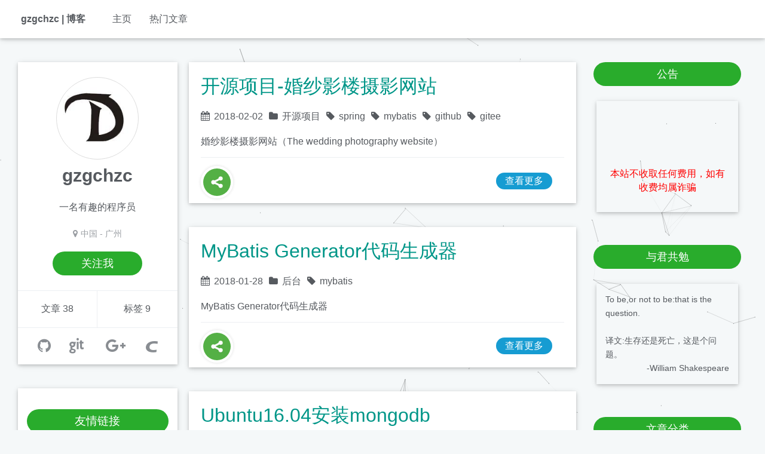

--- FILE ---
content_type: text/html;charset=UTF-8
request_url: http://gzvtc.cc/
body_size: 3711
content:
<!DOCTYPE HTML>
<html lang="zh">
<head>
        <meta charset="utf-8">
        <title>gzgchzc的个人博客</title>
        <meta name="viewport" content="width=device-width, initial-scale=1, maximum-scale=1" />
        <meta name="description" content="本站是gzgchzc个人博客java技术和其他技术的分享。">
        <meta property="og:type" content="website">
        <meta property="og:title" content="gzgchzc的个人博客">
        <meta property="og:url" content="http://blog.gzvtc.cc">
        <meta property="og:site_name" content="gzgchzc的个人博客">
        <meta property="og:description" content="本站是gzgchzc个人博客java技术和其他技术的分享。">
        <meta name="twitter:card" content="summary">
        <meta name="twitter:title" content="gzgchzc的个人博客">
        <meta name="twitter:description" content="本站是gzgchzc个人博客java技术和其他技术的分享。">
        <meta name="keywords" content="SpringBoot,Spring,Linux,Java,gzgchzc,gzvtc" />
        <link rel="stylesheet" href="/css/style.css">
        <link rel="stylesheet" href="/css/iconfont.css">
        <link rel="stylesheet" href="/css/editormd.preview.css" />
        <link rel="stylesheet" href="/css/pagination.css">
        <link rel="stylesheet" href="/css/lightgallery.min.css">
        <link rel="stylesheet" href="/css/share.css" type="text/css" />
        <link rel="stylesheet" href="/css/font-awesome.css">
        <script>
	        var _hmt = _hmt || [];
	        (function() {
	          var hm = document.createElement("script");
	          hm.src = "https://hm.baidu.com/hm.js?19ad995f7b0f9d54856960caeab4fe71";
	          var s = document.getElementsByTagName("script")[0]; 
	          s.parentNode.insertBefore(hm, s);
	        })();

			(function(){
			    var bp = document.createElement('script');
			    var curProtocol = window.location.protocol.split(':')[0];
			    if (curProtocol === 'https') {
			        bp.src = 'https://zz.bdstatic.com/linksubmit/push.js';
			    }
			    else {
			        bp.src = 'http://push.zhanzhang.baidu.com/push.js';
			    }
			    var s = document.getElementsByTagName("script")[0];
			    s.parentNode.insertBefore(bp, s);
			})();
		</script>


        <script async type="text/javascript" color="0,0,255" opacity='0.7' zIndex="-2" count="99" src="/js/canvas-nest.min.js"></script>
    </head>
<head>
    <link rel="stylesheet" type="text/css" href="/css/load.css">
</head>
<body>
<!--<div class="loader"></div>-->
<div id="container">
    <header id="header">
    <div id="header-main" class="header-inner">
        <div class="outer">
            <a href="/" id="logo">
               <!--  <i class="logo"></i> -->
                <span class="site-title">gzgchzc | 博客</span>
            </a>
            <nav id="main-nav">

                <a class="main-nav-link" href="/">主页</a>


                <a class="main-nav-link" href="/popular">热门文章</a>


            </nav>


            <nav id="sub-nav">
                <div class="profile" id="profile-nav">
                    <a id="profile-anchor" href="javascript:;">
                        <img class="avatar" src="/image/j.png">
                        <i class="fa fa-caret-down"></i>
                    </a>
                </div>
            </nav>

                <script>
                    (function (window) {
                        var INSIGHT_CONFIG = {
                            TRANSLATION: {
                                POSTS: '文章',
                                PAGES: '页面',
                                CATEGORIES: '分类',
                                TAGS: '标签',
                                UNTITLED: '(未命名)',
                            },
                            ROOT_URL: '/',
                            CONTENT_URL: '/article/content/search',
                        };
                        window.INSIGHT_CONFIG = INSIGHT_CONFIG;
                    })(window);
                </script>
        </div>
    </div>
    <!--移动端支持-->
    <div id="main-nav-mobile" class="header-sub header-inner">
        <table class="menu outer">
            <tbody><tr>

                <td><a class="main-nav-link" href="/">主页</a></td>

                <td><a class="main-nav-link" href="/popular">热门文章</a></td>

            </tr>
            </tbody></table>
    </div>
</header>

    <div class="outer">

        <aside id="profile">
            <!--个人基础信息-->
            <div class="inner profile-inner" >
    <div class="base-info profile-block">
        <img id="avatar" src="http://blog.gzvtc.cc/image/j.jpg" class="my-avatar" />
        <!--  <div class="profile"></div>-->
        <div class="clean-both"></div>
        <h2 id="name">gzgchzc</h2>
        <h3 id="title" style="margin: 1.6em 0em">一名有趣的程序员</h3>
        <span id="location"><i class="fa fa-map-marker"></i>中国 - 广州</span>
        <a id="follow" target="_blank" href="https://github.com/HeZiCong">关注我</a>
    </div>
    <div class="article-info profile-block">
        <div class="article-info-block">
            <span>文章 38</span>
        </div>
        <div class="article-info-block">
            <span>标签 9</span>

        </div>
    </div>

    <div class="profile-block social-links">
        <table>
            <tr>


                <td>
                    <a href="https://github.com/HeZiCong" target="_blank" title="github" class=tooltip>
                        <i class="fa fa-github"></i>
                    </a>
                </td>

                <td>
                    <a href="https://gitee.com/gzgchzc" target="_blank" title="OSC" class=tooltip>
                        <i class="fa fa-git"></i>
                    </a>
                </td>


                <td>
                    <a href="https://plus.google.com/104991795004459884640" target="_blank" title="google+" class=tooltip>
                        <i class="fa fa-google-plus"></i>
                    </a>
                </td>

                <td>
                    <a href="http://blog.csdn.net/qq_33561700" target="_blank" title="csdn" class=tooltip>
                        <i class="iconfont icon-csdn"></i>
                    </a>
                </td>

            </tr>
        </table>
    </div>

</div>
            <!--友情链接-->
            <div class="inner profile-inner">
    <div class="widget-wrap widget-list">
        <div class="widget">
            <h3 class="follow">友情链接</h3>
            <ul >
                
            </ul>
        </div>
    </div>

</div>
            <!--微信公众号信息-->
            <div class="inner profile-inner">
        <div class="widget-wrap widget-list">
            <div class="widget">
                <!--联系合作-->
                <h3 class="follow">微信公众号</h3>
                <!--<div class="widget"><img style="width: 95%;" src="/image/qrcode_for_gh_bbb1768836e2_430.jpg" /></div>-->
            </div>
        </div>
    </div>
        </aside>


        <section id="main">
            <div id="loader-wrapper">
                <div id="loader"></div>
                <div class="loader-section section-left"></div>
                <div class="loader-section section-right"></div>
                <div class="load_title">正在加载gzgchzc站点....<br></div>
            </div>
            <div id="main-article">

            </div>
            <div style="margin-top: -29px;height:50px">
                <div style="float: left;display: none" class="pagination">共
                <span id="total-num"></span>
                条记录
                <span id="current-page"></span>
                /
                <span id="total-page"></span>
            </div>


                <div id="pagination" data-type="article" class="pagination" style="float: right">
                </div>

            </div>
        </section>

        <aside id="sidebar">
            <!--公告-->
            <div class="widget-wrap">
        <h3 class="follow">公告</h3>
        <div class="widget">
            <div class="card-front animated col s12 m12 l8 offset-l2 fadeInUp bg-aphorism">
                <p class="bg-danger">
                    <span><marquee direction="up" scrollamount="1" style="width: 100%;height:80" id="">  
    <center><a href="#"><font face="Microsoft YaHei" color="#ff0000" size="3"><h5>本站不收取任何费用，如有收费均属诈骗</h5></font></a><br>  
    <a href="#" class=""><font face="Microsoft YaHei" color="#ff0000" size="3"><h5>如遇文章链接失效，请联系gzgchzc@163.com</h5><font></font></font></a></center>
   <span class="aphorism-author"><font face="Microsoft YaHei" size="3"><h5> -- 站长</h5><font></font></font></span></marquee></span>
                    <br>
                </p>

            </div>
        </div>
    </div>
            <!--每日一言-->
            <div class="widget-wrap">
        <h3 class="follow">与君共勉</h3>
        <div class="widget">
            <div class="card-front animated col s12 m12 l8 offset-l2 fadeInUp bg-aphorism">
                <p class="bg-danger">
                    To be,or not to be:that is the question.<br>
                    <br>
                    译文:生存还是死亡，这是个问题。<br>
                    <span class="aphorism-author"> -William Shakespeare</span>
                    <br>
                </p>


            </div>
        </div>
    </div>
            <!--文章分类-->
            <div class="widget-wrap">
        <h3 class="follow">文章分类</h3>
        <div class="widget">
            <ul class="category-list">
                <li class="category-list-item" style="cursor: pointer">
                    <!-- th:onclick="'loadCategory('+${category.id}+')'" -->
                    <a class="category-list-link" data-id="10001">app</a>
                    <span class="category-list-count">34</span>
                </li>
                <li class="category-list-item" style="cursor: pointer">
                    <!-- th:onclick="'loadCategory('+${category.id}+')'" -->
                    <a class="category-list-link" data-id="10004">后台</a>
                    <span class="category-list-count">2</span>
                </li>
                <li class="category-list-item" style="cursor: pointer">
                    <!-- th:onclick="'loadCategory('+${category.id}+')'" -->
                    <a class="category-list-link" data-id="10002">资料</a>
                    <span class="category-list-count">2</span>
                </li>
                <li class="category-list-item" style="cursor: pointer">
                    <!-- th:onclick="'loadCategory('+${category.id}+')'" -->
                    <a class="category-list-link" data-id="10003">安装教程</a>
                    <span class="category-list-count">1</span>
                </li>
                <li class="category-list-item" style="cursor: pointer">
                    <!-- th:onclick="'loadCategory('+${category.id}+')'" -->
                    <a class="category-list-link" data-id="10006">开源项目</a>
                    <span class="category-list-count">1</span>
                </li>
            </ul>
        </div>
    </div>
            <!--文章归档-->
            <div class="widget-wrap">
    <h3 class="follow">文章存档</h3>
    <div class="widget">
        <ul class="archive-list">
            <li class="archive-list-item" style="cursor: pointer">
                <!-- th:onclick="'loadarchive('+${archive.id}+')'" -->
                <a class="archive-list-link" data-id="2022年05月">2022年05月</a>
                <span class="archive-list-count">1</span>
            </li>
            <li class="archive-list-item" style="cursor: pointer">
                <!-- th:onclick="'loadarchive('+${archive.id}+')'" -->
                <a class="archive-list-link" data-id="2019年05月">2019年05月</a>
                <span class="archive-list-count">1</span>
            </li>
            <li class="archive-list-item" style="cursor: pointer">
                <!-- th:onclick="'loadarchive('+${archive.id}+')'" -->
                <a class="archive-list-link" data-id="2018年02月">2018年02月</a>
                <span class="archive-list-count">1</span>
            </li>
            <li class="archive-list-item" style="cursor: pointer">
                <!-- th:onclick="'loadarchive('+${archive.id}+')'" -->
                <a class="archive-list-link" data-id="2018年01月">2018年01月</a>
                <span class="archive-list-count">6</span>
            </li>
            <li class="archive-list-item" style="cursor: pointer">
                <!-- th:onclick="'loadarchive('+${archive.id}+')'" -->
                <a class="archive-list-link" data-id="2016年12月">2016年12月</a>
                <span class="archive-list-count">31</span>
            </li>
        </ul>
    </div>
</div>
           <!-- <div class="widget-wrap" th:replace="blog/part/label-info :: label-info"></div>-->

            <div id="toTop" class="fa fa-angle-up"></div>
        </aside>

    </div>

    <footer id="footer">
        <div class="outer">
            <div id="footer-info" class="inner">
                <div style="clear: left;"></div>
                &copy; 2016 - 2018 gzgchzc 版权所有  <a href="http://beian.miit.gov.cn" target="_blank">粤ICP备17063972号-1</a><br>
                <img style="display: inline;margin: 0 5px;width: 16px;" src="/image/beian.png" /><a href="https://beian.mps.gov.cn/#/query/webSearch?code=44011702000739" rel="noreferrer" target="_blank">粤公网安备44011702000739</a>
            </div>
        </div>
    </footer>
</div>
<script src="/js/jquery.min.js"></script>
<script src="/js/index.js"></script>
<script src="/js/article.click.js"></script>
<script src="/js/share.js"></script>
<script src="/js/jqPaginator.min.js"></script>
<script src="/admin/js/plugins/chosen/chosen.jquery.js"></script>
<!-- Custom Scripts -->
<script src="/js/insight.js"></script>
<script src="/js/lightgallery.min.js"></script>
<script src="/js/main.js"></script>

</body>
</html>

--- FILE ---
content_type: text/html;charset=UTF-8
request_url: http://gzvtc.cc/article/content/search
body_size: 583
content:
<!DOCTYPE html>
<html lang="zh">
<head>
    <meta charset="UTF-8">
    <title>Title</title>
</head>
<body>
    <section class="ins-section">
        <header class="ins-section-header">文章</header>
        <div class="ins-selectable ins-search-item" data-url="/article/details/251524">
            <header>
                <i class="fa fa-file"></i>
                ionic添加cordova插件-Clipboard
            </header>
            <p class="ins-search-preview">ionic添加cordova插件-Clipboard的使用</p>
        </div>
        <div class="ins-selectable ins-search-item" data-url="/article/details/251593">
            <header>
                <i class="fa fa-file"></i>
                ionic添加cordova插件-Capture
            </header>
            <p class="ins-search-preview">ionic添加cordova插件-Capture的使用</p>
        </div>
        <div class="ins-selectable ins-search-item" data-url="/article/details/251645">
            <header>
                <i class="fa fa-file"></i>
                ionic添加cordova插件-Badge
            </header>
            <p class="ins-search-preview">ionic添加cordova插件-Badge的使用</p>
        </div>
        <div class="ins-selectable ins-search-item" data-url="/article/details/251730">
            <header>
                <i class="fa fa-file"></i>
                ionic添加cordova插件-Action Sheet
            </header>
            <p class="ins-search-preview">ionic添加cordova插件-Action Sheet的使用</p>
        </div>
        <div class="ins-selectable ins-search-item" data-url="/article/details/252149">
            <header>
                <i class="fa fa-file"></i>
                ionic添加cordova插件-AppVersion
            </header>
            <p class="ins-search-preview">ionic添加cordova插件-AppVersion的使用</p>
        </div>
        <div class="ins-selectable ins-search-item" data-url="/article/details/252393">
            <header>
                <i class="fa fa-file"></i>
                ionic创建app
            </header>
            <p class="ins-search-preview">ionic入门-创建app</p>
        </div>
        <div class="ins-selectable ins-search-item" data-url="/article/details/252396">
            <header>
                <i class="fa fa-file"></i>
                ionic添加cordova插件-SQLite
            </header>
            <p class="ins-search-preview">ionic添加cordova插件-SQLite的使用</p>
        </div>
        <div class="ins-selectable ins-search-item" data-url="/article/details/252771">
            <header>
                <i class="fa fa-file"></i>
                docker命令
            </header>
            <p class="ins-search-preview">docker命令</p>
        </div>
        <div class="ins-selectable ins-search-item" data-url="/article/details/252861">
            <header>
                <i class="fa fa-file"></i>
                ionic添加平台失败
            </header>
            <p class="ins-search-preview">ionic添加平台失败的原因</p>
        </div>
        <div class="ins-selectable ins-search-item" data-url="/article/details/252883">
            <header>
                <i class="fa fa-file"></i>
                MyBatis Generator代码生成器
            </header>
            <p class="ins-search-preview">MyBatis Generator代码生成器</p>
        </div>
    </section>
</body>
</html>

--- FILE ---
content_type: text/html;charset=UTF-8
request_url: http://gzvtc.cc/article/load?page=1&limit=10&totalPageNum=4&totalCount=38&start=0&endIndex=0
body_size: 1832
content:
<!DOCTYPE html>
<html lang="zh">
<article id="/article/details/255622" class="article article-type-post" itemscope itemprop="blogPost">
    <div class="article-inner">

        <header class="article-header">


            <h1 itemprop="name">
                <a class="article-title" href="/article/details/255622">开源项目-婚纱影楼摄影网站</a>
            </h1>



            <div class="article-meta">

                <div class="article-date">
                    <i class="fa fa-calendar"></i>
                    <a href="/article/details/255622">
                        <time datetime="2017-04-03" itemprop="datePublished">2018-02-02</time>
                    </a>
                </div>



                <div class="article-category" style="text-transform: none;">
                    <i class="fa fa-folder"></i>
                    <!--th:href="'/category/details/'+${articleList.categoryId}"-->
                    <a class="article-category-link" href="javascript:void(0);" data-id="10006" style="cursor: pointer">开源项目</a>
                </div>

                <div class="article-tag" style="text-transform: none;">
                    <i class="fa fa-tag"></i>
                    <!--th:href="'/tag/details/'+${tagListStat.tagId}"-->
                    <a class="article-tag-link" data-id="10002" style="cursor: pointer">spring</a>
                </div>

                <div class="article-tag" style="text-transform: none;">
                    <i class="fa fa-tag"></i>
                    <!--th:href="'/tag/details/'+${tagListStat.tagId}"-->
                    <a class="article-tag-link" data-id="10003" style="cursor: pointer">mybatis</a>
                </div>

                <div class="article-tag" style="text-transform: none;">
                    <i class="fa fa-tag"></i>
                    <!--th:href="'/tag/details/'+${tagListStat.tagId}"-->
                    <a class="article-tag-link" data-id="10007" style="cursor: pointer">github</a>
                </div>

                <div class="article-tag" style="text-transform: none;">
                    <i class="fa fa-tag"></i>
                    <!--th:href="'/tag/details/'+${tagListStat.tagId}"-->
                    <a class="article-tag-link" data-id="10008" style="cursor: pointer">gitee</a>
                </div>
            </div>

        </header>


        <div class="article-entry" itemprop="articleBody">婚纱影楼摄影网站（The wedding photography website）</div>
        <div class="article-more">
            <p class="article-more-link">
                <!--th:href="'/article/details/'+${articleList.id}"-->
                <a title=" 查看更多 " class="read-more" href="/article/details/255622" style="cursor: pointer">查看更多</a>
            </p>
        </div>
        <footer class="article-footer">
            <div id="socialShare" class="socialShare" data-content="希望您有任何好的建议都可以反馈给我,致力于IT技能的分享和学习" data-title="开源项目-婚纱影楼摄影网站" data-url="/article/details/255622" data-desc="婚纱影楼摄影网站（The wedding photography website）"></div>
        </footer>
    </div>
</article>
<article id="/article/details/252883" class="article article-type-post" itemscope itemprop="blogPost">
    <div class="article-inner">

        <header class="article-header">


            <h1 itemprop="name">
                <a class="article-title" href="/article/details/252883">MyBatis Generator代码生成器</a>
            </h1>



            <div class="article-meta">

                <div class="article-date">
                    <i class="fa fa-calendar"></i>
                    <a href="/article/details/252883">
                        <time datetime="2017-04-03" itemprop="datePublished">2018-01-28</time>
                    </a>
                </div>



                <div class="article-category" style="text-transform: none;">
                    <i class="fa fa-folder"></i>
                    <!--th:href="'/category/details/'+${articleList.categoryId}"-->
                    <a class="article-category-link" href="javascript:void(0);" data-id="10004" style="cursor: pointer">后台</a>
                </div>

                <div class="article-tag" style="text-transform: none;">
                    <i class="fa fa-tag"></i>
                    <!--th:href="'/tag/details/'+${tagListStat.tagId}"-->
                    <a class="article-tag-link" data-id="10003" style="cursor: pointer">mybatis</a>
                </div>
            </div>

        </header>


        <div class="article-entry" itemprop="articleBody">MyBatis Generator代码生成器</div>
        <div class="article-more">
            <p class="article-more-link">
                <!--th:href="'/article/details/'+${articleList.id}"-->
                <a title=" 查看更多 " class="read-more" href="/article/details/252883" style="cursor: pointer">查看更多</a>
            </p>
        </div>
        <footer class="article-footer">
            <div id="socialShare" class="socialShare" data-content="希望您有任何好的建议都可以反馈给我,致力于IT技能的分享和学习" data-title="MyBatis Generator代码生成器" data-url="/article/details/252883" data-desc="MyBatis Generator代码生成器"></div>
        </footer>
    </div>
</article>
<article id="/article/details/253214" class="article article-type-post" itemscope itemprop="blogPost">
    <div class="article-inner">

        <header class="article-header">


            <h1 itemprop="name">
                <a class="article-title" href="/article/details/253214">Ubuntu16.04安装mongodb</a>
            </h1>



            <div class="article-meta">

                <div class="article-date">
                    <i class="fa fa-calendar"></i>
                    <a href="/article/details/253214">
                        <time datetime="2017-04-03" itemprop="datePublished">2018-01-28</time>
                    </a>
                </div>



                <div class="article-category" style="text-transform: none;">
                    <i class="fa fa-folder"></i>
                    <!--th:href="'/category/details/'+${articleList.categoryId}"-->
                    <a class="article-category-link" href="javascript:void(0);" data-id="10003" style="cursor: pointer">安装教程</a>
                </div>

                <div class="article-tag" style="text-transform: none;">
                    <i class="fa fa-tag"></i>
                    <!--th:href="'/tag/details/'+${tagListStat.tagId}"-->
                    <a class="article-tag-link" data-id="10004" style="cursor: pointer">linux</a>
                </div>
            </div>

        </header>


        <div class="article-entry" itemprop="articleBody">Ubuntu16.04安装mongodb</div>
        <div class="article-more">
            <p class="article-more-link">
                <!--th:href="'/article/details/'+${articleList.id}"-->
                <a title=" 查看更多 " class="read-more" href="/article/details/253214" style="cursor: pointer">查看更多</a>
            </p>
        </div>
        <footer class="article-footer">
            <div id="socialShare" class="socialShare" data-content="希望您有任何好的建议都可以反馈给我,致力于IT技能的分享和学习" data-title="Ubuntu16.04安装mongodb" data-url="/article/details/253214" data-desc="Ubuntu16.04安装mongodb"></div>
        </footer>
    </div>
</article>
<article id="/article/details/253804" class="article article-type-post" itemscope itemprop="blogPost">
    <div class="article-inner">

        <header class="article-header">


            <h1 itemprop="name">
                <a class="article-title" href="/article/details/253804">百度网盘下载限速解决方法</a>
            </h1>



            <div class="article-meta">

                <div class="article-date">
                    <i class="fa fa-calendar"></i>
                    <a href="/article/details/253804">
                        <time datetime="2017-04-03" itemprop="datePublished">2018-01-27</time>
                    </a>
                </div>



                <div class="article-category" style="text-transform: none;">
                    <i class="fa fa-folder"></i>
                    <!--th:href="'/category/details/'+${articleList.categoryId}"-->
                    <a class="article-category-link" href="javascript:void(0);" data-id="10002" style="cursor: pointer">资料</a>
                </div>

                <div class="article-tag" style="text-transform: none;">
                    <i class="fa fa-tag"></i>
                    <!--th:href="'/tag/details/'+${tagListStat.tagId}"-->
                    <a class="article-tag-link" data-id="10001" style="cursor: pointer">资料</a>
                </div>
            </div>

        </header>


        <div class="article-entry" itemprop="articleBody">百度网盘下载限速，达到百度云盘会员下载速度。</div>
        <div class="article-more">
            <p class="article-more-link">
                <!--th:href="'/article/details/'+${articleList.id}"-->
                <a title=" 查看更多 " class="read-more" href="/article/details/253804" style="cursor: pointer">查看更多</a>
            </p>
        </div>
        <footer class="article-footer">
            <div id="socialShare" class="socialShare" data-content="希望您有任何好的建议都可以反馈给我,致力于IT技能的分享和学习" data-title="百度网盘下载限速解决方法" data-url="/article/details/253804" data-desc="百度网盘下载限速，达到百度云盘会员下载速度。"></div>
        </footer>
    </div>
</article>
<article id="/article/details/254103" class="article article-type-post" itemscope itemprop="blogPost">
    <div class="article-inner">

        <header class="article-header">


            <h1 itemprop="name">
                <a class="article-title" href="/article/details/254103">尚硅谷最新视频</a>
            </h1>



            <div class="article-meta">

                <div class="article-date">
                    <i class="fa fa-calendar"></i>
                    <a href="/article/details/254103">
                        <time datetime="2017-04-03" itemprop="datePublished">2018-01-22</time>
                    </a>
                </div>



                <div class="article-category" style="text-transform: none;">
                    <i class="fa fa-folder"></i>
                    <!--th:href="'/category/details/'+${articleList.categoryId}"-->
                    <a class="article-category-link" href="javascript:void(0);" data-id="10002" style="cursor: pointer">资料</a>
                </div>

                <div class="article-tag" style="text-transform: none;">
                    <i class="fa fa-tag"></i>
                    <!--th:href="'/tag/details/'+${tagListStat.tagId}"-->
                    <a class="article-tag-link" data-id="10001" style="cursor: pointer">资料</a>
                </div>
            </div>

        </header>


        <div class="article-entry" itemprop="articleBody">尚硅谷最新视频</div>
        <div class="article-more">
            <p class="article-more-link">
                <!--th:href="'/article/details/'+${articleList.id}"-->
                <a title=" 查看更多 " class="read-more" href="/article/details/254103" style="cursor: pointer">查看更多</a>
            </p>
        </div>
        <footer class="article-footer">
            <div id="socialShare" class="socialShare" data-content="希望您有任何好的建议都可以反馈给我,致力于IT技能的分享和学习" data-title="尚硅谷最新视频" data-url="/article/details/254103" data-desc="尚硅谷最新视频"></div>
        </footer>
    </div>
</article>
<article id="/article/details/253788" class="article article-type-post" itemscope itemprop="blogPost">
    <div class="article-inner">

        <header class="article-header">


            <h1 itemprop="name">
                <a class="article-title" href="/article/details/253788">SDK Manager 升级sdk方法</a>
            </h1>



            <div class="article-meta">

                <div class="article-date">
                    <i class="fa fa-calendar"></i>
                    <a href="/article/details/253788">
                        <time datetime="2017-04-03" itemprop="datePublished">2018-01-20</time>
                    </a>
                </div>



                <div class="article-category" style="text-transform: none;">
                    <i class="fa fa-folder"></i>
                    <!--th:href="'/category/details/'+${articleList.categoryId}"-->
                    <a class="article-category-link" href="javascript:void(0);" data-id="10001" style="cursor: pointer">app</a>
                </div>

                <div class="article-tag" style="text-transform: none;">
                    <i class="fa fa-tag"></i>
                    <!--th:href="'/tag/details/'+${tagListStat.tagId}"-->
                    <a class="article-tag-link" data-id="10000" style="cursor: pointer">ionic</a>
                </div>
            </div>

        </header>


        <div class="article-entry" itemprop="articleBody">SDK Manager 升级sdk方法</div>
        <div class="article-more">
            <p class="article-more-link">
                <!--th:href="'/article/details/'+${articleList.id}"-->
                <a title=" 查看更多 " class="read-more" href="/article/details/253788" style="cursor: pointer">查看更多</a>
            </p>
        </div>
        <footer class="article-footer">
            <div id="socialShare" class="socialShare" data-content="希望您有任何好的建议都可以反馈给我,致力于IT技能的分享和学习" data-title="SDK Manager 升级sdk方法" data-url="/article/details/253788" data-desc="SDK Manager 升级sdk方法"></div>
        </footer>
    </div>
</article>
<article id="/article/details/258684" class="article article-type-post" itemscope itemprop="blogPost">
    <div class="article-inner">

        <header class="article-header">


            <h1 itemprop="name">
                <a class="article-title" href="/article/details/258684">ionic3.0之后ionic cordova bulid/run报错</a>
            </h1>



            <div class="article-meta">

                <div class="article-date">
                    <i class="fa fa-calendar"></i>
                    <a href="/article/details/258684">
                        <time datetime="2017-04-03" itemprop="datePublished">2018-01-19</time>
                    </a>
                </div>



                <div class="article-category" style="text-transform: none;">
                    <i class="fa fa-folder"></i>
                    <!--th:href="'/category/details/'+${articleList.categoryId}"-->
                    <a class="article-category-link" href="javascript:void(0);" data-id="10001" style="cursor: pointer">app</a>
                </div>

                <div class="article-tag" style="text-transform: none;">
                    <i class="fa fa-tag"></i>
                    <!--th:href="'/tag/details/'+${tagListStat.tagId}"-->
                    <a class="article-tag-link" data-id="10000" style="cursor: pointer">ionic</a>
                </div>
            </div>

        </header>


        <div class="article-entry" itemprop="articleBody">ionic升级到3.0之后，在使用命令：ionic cordova build android或者ionic cordova emulate android会提示以下错误</div>
        <div class="article-more">
            <p class="article-more-link">
                <!--th:href="'/article/details/'+${articleList.id}"-->
                <a title=" 查看更多 " class="read-more" href="/article/details/258684" style="cursor: pointer">查看更多</a>
            </p>
        </div>
        <footer class="article-footer">
            <div id="socialShare" class="socialShare" data-content="希望您有任何好的建议都可以反馈给我,致力于IT技能的分享和学习" data-title="ionic3.0之后ionic cordova bulid/run报错" data-url="/article/details/258684" data-desc="ionic升级到3.0之后，在使用命令：ionic cordova build android或者ionic cordova emulate android会提示以下错误"></div>
        </footer>
    </div>
</article>
<article id="/article/details/253331" class="article article-type-post" itemscope itemprop="blogPost">
    <div class="article-inner">

        <header class="article-header">


            <h1 itemprop="name">
                <a class="article-title" href="/article/details/253331">ionic中的slide-box</a>
            </h1>



            <div class="article-meta">

                <div class="article-date">
                    <i class="fa fa-calendar"></i>
                    <a href="/article/details/253331">
                        <time datetime="2017-04-03" itemprop="datePublished">2016-12-30</time>
                    </a>
                </div>



                <div class="article-category" style="text-transform: none;">
                    <i class="fa fa-folder"></i>
                    <!--th:href="'/category/details/'+${articleList.categoryId}"-->
                    <a class="article-category-link" href="javascript:void(0);" data-id="10001" style="cursor: pointer">app</a>
                </div>

                <div class="article-tag" style="text-transform: none;">
                    <i class="fa fa-tag"></i>
                    <!--th:href="'/tag/details/'+${tagListStat.tagId}"-->
                    <a class="article-tag-link" data-id="10000" style="cursor: pointer">ionic</a>
                </div>
            </div>

        </header>


        <div class="article-entry" itemprop="articleBody">ionic中的slide-box的使用</div>
        <div class="article-more">
            <p class="article-more-link">
                <!--th:href="'/article/details/'+${articleList.id}"-->
                <a title=" 查看更多 " class="read-more" href="/article/details/253331" style="cursor: pointer">查看更多</a>
            </p>
        </div>
        <footer class="article-footer">
            <div id="socialShare" class="socialShare" data-content="希望您有任何好的建议都可以反馈给我,致力于IT技能的分享和学习" data-title="ionic中的slide-box" data-url="/article/details/253331" data-desc="ionic中的slide-box的使用"></div>
        </footer>
    </div>
</article>
<article id="/article/details/259950" class="article article-type-post" itemscope itemprop="blogPost">
    <div class="article-inner">

        <header class="article-header">


            <h1 itemprop="name">
                <a class="article-title" href="/article/details/259950">ionic添加cordova插件-Vibration</a>
            </h1>



            <div class="article-meta">

                <div class="article-date">
                    <i class="fa fa-calendar"></i>
                    <a href="/article/details/259950">
                        <time datetime="2017-04-03" itemprop="datePublished">2016-12-22</time>
                    </a>
                </div>



                <div class="article-category" style="text-transform: none;">
                    <i class="fa fa-folder"></i>
                    <!--th:href="'/category/details/'+${articleList.categoryId}"-->
                    <a class="article-category-link" href="javascript:void(0);" data-id="10001" style="cursor: pointer">app</a>
                </div>

                <div class="article-tag" style="text-transform: none;">
                    <i class="fa fa-tag"></i>
                    <!--th:href="'/tag/details/'+${tagListStat.tagId}"-->
                    <a class="article-tag-link" data-id="10000" style="cursor: pointer">ionic</a>
                </div>
            </div>

        </header>


        <div class="article-entry" itemprop="articleBody">ionic添加cordova插件-Vibration的使用</div>
        <div class="article-more">
            <p class="article-more-link">
                <!--th:href="'/article/details/'+${articleList.id}"-->
                <a title=" 查看更多 " class="read-more" href="/article/details/259950" style="cursor: pointer">查看更多</a>
            </p>
        </div>
        <footer class="article-footer">
            <div id="socialShare" class="socialShare" data-content="希望您有任何好的建议都可以反馈给我,致力于IT技能的分享和学习" data-title="ionic添加cordova插件-Vibration" data-url="/article/details/259950" data-desc="ionic添加cordova插件-Vibration的使用"></div>
        </footer>
    </div>
</article>
<article id="/article/details/259684" class="article article-type-post" itemscope itemprop="blogPost">
    <div class="article-inner">

        <header class="article-header">


            <h1 itemprop="name">
                <a class="article-title" href="/article/details/259684">ionic添加cordova插件-Progress</a>
            </h1>



            <div class="article-meta">

                <div class="article-date">
                    <i class="fa fa-calendar"></i>
                    <a href="/article/details/259684">
                        <time datetime="2017-04-03" itemprop="datePublished">2016-12-22</time>
                    </a>
                </div>



                <div class="article-category" style="text-transform: none;">
                    <i class="fa fa-folder"></i>
                    <!--th:href="'/category/details/'+${articleList.categoryId}"-->
                    <a class="article-category-link" href="javascript:void(0);" data-id="10001" style="cursor: pointer">app</a>
                </div>

                <div class="article-tag" style="text-transform: none;">
                    <i class="fa fa-tag"></i>
                    <!--th:href="'/tag/details/'+${tagListStat.tagId}"-->
                    <a class="article-tag-link" data-id="10000" style="cursor: pointer">ionic</a>
                </div>
            </div>

        </header>


        <div class="article-entry" itemprop="articleBody">ionic添加cordova插件-Progress的使用</div>
        <div class="article-more">
            <p class="article-more-link">
                <!--th:href="'/article/details/'+${articleList.id}"-->
                <a title=" 查看更多 " class="read-more" href="/article/details/259684" style="cursor: pointer">查看更多</a>
            </p>
        </div>
        <footer class="article-footer">
            <div id="socialShare" class="socialShare" data-content="希望您有任何好的建议都可以反馈给我,致力于IT技能的分享和学习" data-title="ionic添加cordova插件-Progress" data-url="/article/details/259684" data-desc="ionic添加cordova插件-Progress的使用"></div>
        </footer>
    </div>
</article>

</html>



--- FILE ---
content_type: text/css
request_url: http://gzvtc.cc/css/style.css
body_size: 7515
content:
body{width:100%}body:before,body:after{content:"";display:table}body:after{clear:both}html,body,div,span,applet,object,iframe,h1,h2,h3,h4,h5,h6,p,blockquote,pre,a,abbr,acronym,address,big,cite,code,del,dfn,em,img,ins,kbd,q,s,samp,small,strike,strong,sub,sup,tt,var,dl,dt,dd,ol,ul,li,fieldset,form,label,legend,table,caption,tbody,tfoot,thead,tr,th,td{margin:0;padding:0;border:0;outline:0;font-weight:inherit;font-style:inherit;font-family:inherit;font-size:100%;vertical-align:baseline}body{line-height:1;color:#000;background:#fff}ol,ul{list-style:none}table{border-collapse:separate;border-spacing:0;vertical-align:middle}caption,th,td{text-align:left;font-weight:normal;vertical-align:middle}a img{border:0}input,button{margin:0;padding:0}input::-moz-focus-inner,button::-moz-focus-inner{border:0;padding:0}html,body,#container{height:100%}body{color:#565a5f;background:#f5f8f9;font:16px "open sans","Helvetica Neue","Microsoft Yahei",Helvetica,Arial,sans-serif;-webkit-text-size-adjust:100%}a{color:#38b7ea;text-decoration:none}a:visited{color:#38b7ea}code{margin:0 2px;color:#e96900;padding:3px 5px;font-size:1em;border-radius:2px;font-family:"Source Code Pro",Consolas,Monaco,Menlo,Consolas,monospace;background-color:#f8f8f8}.outer{max-width:1800px;margin:0 auto;padding:0 20px}.outer:before,.outer:after{content:"";display:table}.outer:after{clear:both}@media screen and (max-width:559px){.outer{padding:0}}.left,.alignleft{float:left}.right,.alignright{float:right}.clear{clear:both}.logo{border-radius:50%;width:40px;height:40px;background-repeat:no-repeat;background-image:url("/image/j.png");-webkit-background-size:40px 40px;-moz-background-size:40px 40px;background-size:40px 40px}#container{position:relative}#container>.outer{margin-bottom:30px}@media screen and (min-width:1200px){#main{display:inline;float:left;width:52.307692307692314%;margin:0 .769230769230769%}}@media screen and (min-width:800px) and (max-width:1199px){#main{display:inline;float:left;width:72.6923076923077%;margin:0 .769230769230769%}}.archive-article-header a,.layout-wrap-inner.tag-cloud a,.timeline-row .content h1 a,.archive-article-header a:visited,.layout-wrap-inner.tag-cloud a:visited,.timeline-row .content h1 a:visited{color:#565a5f;-webkit-transition:.2s ease;-moz-transition:.2s ease;-ms-transition:.2s ease;transition:.2s ease}.archive-article-header a:hover,.layout-wrap-inner.tag-cloud a:hover,.timeline-row .content h1 a:hover,.archive-article-header a:visited:hover,.layout-wrap-inner.tag-cloud a:visited:hover,.timeline-row .content h1 a:visited:hover{color:#38b7ea}.article-meta,.archive-year,.widget-title{line-height:1em;text-decoration:none;text-transform:uppercase}#header,#profile .inner,.article-inner,#comments,.archive-article,.timeline-row .content,#toTop{background:#fff;-webkit-box-shadow:0 2px 5px 0 rgba(0,0,0,0.16),0 2px 10px 0 rgba(0,0,0,0.12);box-shadow:0 2px 5px 0 rgba(0,0,0,0.16),0 2px 10px 0 rgba(0,0,0,0.12)}.article-entry h1,.widget h1{font-size:2em}.article-entry h2,.widget h2{font-size:1.5em}.article-entry h3,.widget h3{font-size:1.3em}.article-entry h4,.widget h4{font-size:1.2em}.article-entry h5,.widget h5{font-size:1em}.article-entry h6,.widget h6{font-size:1em;color:#999}.article-entry hr,.widget hr{border:1px dashed #eceff2}.article-entry strong,.widget strong{font-weight:bold}.article-entry em,.widget em,.article-entry cite,.widget cite{font-style:italic}.article-entry sup,.widget sup,.article-entry sub,.widget sub{font-size:.75em;line-height:0;position:relative;vertical-align:baseline}.article-entry sup,.widget sup{top:-0.5em}.article-entry sub,.widget sub{bottom:-0.2em}.article-entry small,.widget small{font-size:.85em}.article-entry acronym,.widget acronym,.article-entry abbr,.widget abbr{border-bottom:1px dotted}.article-entry ul,.widget ul,.article-entry ol,.widget ol,.article-entry dl,.widget dl{margin:0 20px;line-height:1.6em}.article-entry ul ul,.widget ul ul,.article-entry ol ul,.widget ol ul,.article-entry ul ol,.widget ul ol,.article-entry ol ol,.widget ol ol{margin-top:0;margin-bottom:0}.article-entry ul,.widget ul{list-style:disc}.article-entry ol,.widget ol{list-style:decimal}.article-entry dt,.widget dt{font-weight:bold}#header{background:#fff;position:relative}#header a,#header a:visited{white-space:nowrap;-webkit-transition:.2s ease;-moz-transition:.2s ease;-ms-transition:.2s ease;transition:.2s ease;color:#565a5f}#header a:hover{color:#38b7ea}.header-inner #logo,#main-nav,#sub-nav,#search-form-wrap{height:40px;line-height:40px;padding:12px 15px}.header-inner #logo,#main-nav{float:left}#sub-nav,#search-form-wrap{float:right}.header-inner{position:relative}.header-inner #logo{display:inline-block}.header-inner #logo .logo{margin-right:5px;display:inline-block}.header-inner #logo .site-title{font-size:16px;display:inline-block;vertical-align:top;font-weight:600}#header-title{text-align:center;height:40px;position:absolute;top:50%;left:0;margin-top:-20px}.header-sub{border-top:1px solid #eceff2}.header-sub ul{margin:0 15px}.header-sub ul:before,.header-sub ul:after{content:"";display:table}.header-sub ul:after{clear:both}.header-sub ul li{float:left;margin:0 10px}.header-sub ul li a{display:inline-block;line-height:48px}.header-sub .main-nav-link{display:inline-block;line-height:48px}@media screen and (min-width:560px) and (max-width:799px){#header-sub{display:none}}@media screen and (max-width:559px){#header-sub{display:none}}@media screen and (min-width:560px) and (max-width:799px){#main-nav{display:none}}@media screen and (max-width:559px){#main-nav{display:none}}@media screen and (min-width:800px) and (max-width:1199px){#main-nav-mobile{display:none}}@media screen and (min-width:1200px){#main-nav-mobile{display:none}}.nav-icon,.main-nav-link{float:left;display:block;padding:0 15px}.nav-icon{text-align:center;font-size:16px;width:16px;height:16px;position:relative;cursor:pointer;height:40px!important;line-height:40px!important}.main-nav-link{font-weight:300}@media screen and (min-width:1200px){#sub-nav{display:none}}#sub-nav #profile-nav #profile-anchor{display:block;height:40px;line-height:40px}#sub-nav #profile-nav #profile-anchor:before,#sub-nav #profile-nav #profile-anchor:after{content:"";display:table}#sub-nav #profile-nav #profile-anchor:after{clear:both}#sub-nav #profile-nav .avatar,#sub-nav #profile-nav .fa{float:left}#sub-nav #profile-nav .avatar{width:40px;height:40px;margin-right:8px}#sub-nav #profile-nav .fa{line-height:40px}@media screen and (max-width:559px){#search-form-wrap{display:none}}#search-form-wrap .search-form{position:relative}#search-form-wrap .search-form .search-form-input{width:100%;padding:0 30px 0 15px;line-height:40px;height:40px!important;border-radius:21px}#search-form-wrap .search-form .search-form-input::-webkit-search-results-decoration,#search-form-wrap .search-form .search-form-input::-webkit-search-cancel-button{-webkit-appearance:none}#search-form-wrap .search-form .search-form-submit{top:50%;right:15px;border:0;cursor:pointer;margin-top:-7px;background:0;position:absolute;font:13px font-icon;font-family:'FontAwesome'}#search-form-wrap .search-form .search-form-submit:before{padding-top:10px;content:'\f002'}#search-form-wrap .search-form .search-form-submit:hover,#search-form-wrap .search-form .search-form-submit:focus{color:#777}.search-form-input,.search-form-input.ins-search-input,.search-form-input.st-ui-search-input,.search-form-input.st-default-search-input{-webkit-appearance:textarea;-webkit-appearance:textarea;-moz-appearance:textarea;appearance:textarea;padding:0;width:200px;-webkit-box-shadow:none;box-shadow:none;color:#565a5f;-webkit-transition:.2s ease;-moz-transition:.2s ease;-ms-transition:.2s ease;transition:.2s ease;-webkit-box-sizing:border-box;-moz-box-sizing:border-box;box-sizing:border-box;height:auto!important;line-height:1.6em;outline:none!important;background:none!important;font:16px "open sans","Helvetica Neue","Microsoft Yahei",Helvetica,Arial,sans-serif;border:1px solid #eceff2!important}.search-form-input:focus,.search-form-input.ins-search-input:focus,.search-form-input.st-ui-search-input:focus,.search-form-input.st-default-search-input:focus{border-color:#38b7ea!important}.search-form-input::-webkit-search-results-decoration,.search-form-input.ins-search-input::-webkit-search-results-decoration,.search-form-input.st-ui-search-input::-webkit-search-results-decoration,.search-form-input.st-default-search-input::-webkit-search-results-decoration,.search-form-input::-webkit-search-cancel-button,.search-form-input.ins-search-input::-webkit-search-cancel-button,.search-form-input.st-ui-search-input::-webkit-search-cancel-button,.search-form-input.st-default-search-input::-webkit-search-cancel-button{-webkit-appearance:none}#main-nav-mobile{overflow-y:hidden;overflow-x:auto}#main-nav-mobile .menu{margin:0;height:48px}#main-nav-mobile .menu:before,#main-nav-mobile .menu:after{content:"";display:table}#main-nav-mobile .menu:after{clear:both}#main-nav-mobile .menu .search-form-input{display:none;padding:0 10px;margin-right:15px;height:32px;line-height:32px;border-radius:16px}@media screen and (max-width:559px){#main-nav-mobile .menu .search-form-input{display:block}}#main-nav-mobile .menu .search-form-input::-webkit-search-results-decoration,#main-nav-mobile .menu .search-form-input::-webkit-search-cancel-button{-webkit-appearance:none}.bio{text-align:center}#profile .inner .bio h2{font-size:1.5em;font-weight:bold;margin-top:15px}#profile .inner .bio p{margin:5px 20px 10px 20px;text-align:justify;max-width:300px;line-height:1.5em}.profile-block{padding:15px 20px;border-bottom:1px solid #eceff2}.profile-block:last-child{border-bottom:0}#profile{display:inline;float:left;width:21.53846153846154%;margin:0 .769230769230769%;display:none}@media screen and (min-width:1200px){#profile{display:block}}#profile .inner{margin-top:40px;background:#fff}#profile .inner .base-info #avatar{display:block;margin:10px auto 10px;width:128px;max-height:128px;max-width:128px;height:128px}#profile .inner .base-info #name,#profile .inner .base-info #title,#profile .inner .base-info #location{display:block;text-align:center}.my-avatar{margin:25px auto;width:120px;height:120px;border-radius:50%;padding:4px;line-height:1.42857143;background-color:#fff;border:1px solid #ddd}#profile .inner .base-info #name{font-size:30px;font-weight:600}#profile .inner .base-info #location{font-size:14px;margin-top:5px;color:#9a9ea3}#profile .inner .base-info #location .fa{margin-right:5px}#profile .inner .base-info #follow{color:#fff;width:150px;height:40px;display:block;font-size:18px;line-height:40px;text-align:center;margin:20px auto 10px;background:#29ac2c;border-radius:20px;-webkit-transition:.2s ease;-moz-transition:.2s ease;-ms-transition:.2s ease;transition:.2s ease}.follow{color:#fff;width:auto;height:40px;display:block;font-size:18px;line-height:40px;text-align:center;margin:20px auto 10px;background:#29ac2c;border-radius:20px;-webkit-transition:.2s ease;-moz-transition:.2s ease;-ms-transition:.2s ease;transition:.2s ease}#profile .inner .base-info #follow:hover{background:#49c8fb}#profile .inner .article-info{padding:0}#profile .inner .article-info:before,#profile .inner .article-info:after{content:"";display:table}#profile .inner .article-info:after{clear:both}#profile .inner .article-info .article-info-block{width:50%;float:left;padding:20px 15px;text-align:center;-webkit-box-sizing:border-box;-moz-box-sizing:border-box;box-sizing:border-box;font-size:22px}#profile .inner .article-info .article-info-block span{display:block;font-size:16px;text-transform:uppercase}#profile .inner .article-info .article-info-block:first-child{border-right:1px solid #eceff2}#profile .inner .social-links>table{width:100%}#profile .inner .social-links>table td{text-align:center;font-size:26px}#profile .inner .social-links>table td a{position:relative;-webkit-transition:.2s ease;-moz-transition:.2s ease;-ms-transition:.2s ease;transition:.2s ease;color:#898d92}#profile .inner .social-links>table td a:hover{color:#565a5f}#profile .inner .social-links>table td a.tooltip:hover:after{right:-50%;top:-41px;color:#fff;background:#333;font-size:14px;content:attr(title);display:block;padding:5px 15px;position:absolute;white-space:nowrap;border-radius:2px;text-transform:uppercase;-webkit-box-shadow:0 0 2px rgba(0,0,0,0.2);box-shadow:0 0 2px rgba(0,0,0,0.2);z-index:1}#profile .inner .social-links>table td a.tooltip:hover:before{top:-12px;right:8px;border:solid;border-color:#333 transparent;border-width:5px 5px 0 5px;content:"";display:block;position:absolute;z-index:2}#profile.card{top:50px;right:20px;z-index:999;display:block;min-width:280px;position:absolute}#profile.card .profile-inner{position:relative;-webkit-box-shadow:0 2px 5px rgba(0,0,0,0.2);box-shadow:0 2px 5px rgba(0,0,0,0.2)}#profile.card .profile-inner:before,#profile.card .profile-inner:after{z-index:1;content:'';top:-20px;right:10px;position:absolute;border-width:10px;border-style:solid;border-color:transparent transparent #fff transparent}#profile.card .profile-inner:after{z-index:0;border-color:transparent transparent #dbdee1 transparent}.article{margin:40px 0}.article-inner{overflow:hidden}.article-banner{width:100%;height:auto}.article-header{padding:20px 20px 0}.article-header .article-title{display:block;margin-bottom:14px}.article-title{font-size:2em;color:#009688;text-decoration:none;line-height:1.3em}a.article-title:visited{color:#009688}a.article-title:hover{color:#38b7ea}@media screen and (max-width:559px){.article-title{font-size:1.6em}}@media screen and (min-width:560px) and (max-width:799px){.article-title{font-size:1.6em}}.article-meta{line-height:2em}.article-meta:before,.article-meta:after{content:"";display:table}.article-meta:after{clear:both}.article-meta>div{float:left;margin-right:10px}.article-meta>div .fa{margin-right:3px}.article-meta a{color:#565a5f}.article-meta a:hover{color:#38b7ea}.article-category .fa-angle-right{margin:0 5px}.article-tag .tag-link:before{content:"#"}.article-entry{color:#565a5f;padding:10px 20px;line-height:2em}.article-entry:before,.article-entry:after{content:"";display:table}.article-entry:after{clear:both}.article-entry p,.article-entry table{line-height:1.6em;margin:1.0em 0}.article-entry h1,.article-entry h2,.article-entry h3,.article-entry h4,.article-entry h5,.article-entry h6{font-weight:bold}.article-entry h1,.article-entry h2,.article-entry h3,.article-entry h4,.article-entry h5,.article-entry h6{line-height:1.3em;margin:1.3em 0}.article-entry a{color:#38b7ea;text-decoration:none}.article-entry a:hover{text-decoration:underline}.article-entry ul,.article-entry ol,.article-entry dl{margin-top:1.6em;margin-bottom:1.6em}.article-entry img,.article-entry video{max-width:100%;height:auto;display:block;margin:auto}.article-entry iframe{border:0}.article-entry table{width:100%;border-collapse:collapse;border-spacing:0}.article-entry th{font-weight:bold;border-bottom:3px solid #eceff2;padding-bottom:.5em}.article-entry td{border-bottom:1px solid #eceff2;padding:10px 0}.article-entry blockquote{position:relative;font-family:Georgia,"Times New Roman","Microsoft Yahei",serif;font-size:1.1em;margin:0 -20px;padding:10px 20px 10px 54px;background:#fcfcfc;border-left:4px solid #eee}.article-entry blockquote:before{top:20px;left:10px;color:#e2e2e2;font-size:32px;font-family:FontAwesome;text-align:center;position:absolute}.article-entry blockquote footer{font-size:16px;margin:1.6em 0;font-family:"open sans","Helvetica Neue","Microsoft Yahei",Helvetica,Arial,sans-serif}.article-entry blockquote footer cite:before{content:"â€”";padding:0 .5em}.article-entry .pullquote{text-align:left;width:45%;margin:0}.article-entry .pullquote.left{margin-left:.5em;margin-right:1em}.article-entry .pullquote.right{margin-right:.5em;margin-left:1em}.article-entry .caption{color:#999;display:block;font-size:.9em;margin-top:.5em;position:relative;text-align:center}.article-entry .video-container{position:relative;padding-top:56.25%;height:0;overflow:hidden}.article-entry .video-container iframe,.article-entry .video-container object,.article-entry .video-container embed{position:absolute;top:0;left:0;width:100%;height:100%;margin-top:0}.article-more{margin:10px 20px auto 0;float:right}.article-more-link a{display:inline-block;line-height:1em;padding:10px 15px;margin:0 20px 8px;border-radius:15px;background:#f5f8f9;color:#999;text-shadow:0 1px #fff;text-decoration:none}.article-more-link a:hover{background:#38b7ea;color:#fff;text-decoration:none;text-shadow:0 1px #169cd2}.article-footer{font-size:.85em;line-height:1.6em;border-top:1px solid #eceff2;padding-top:1.0em;margin:0 20px 8px}.article-footer:before,.article-footer:after{content:"";display:table}.article-more-link{height:20px;margin:1.0em 0}.article-more-link a{display:inline-block;line-height:1em;padding:6px 15px;border-radius:15px;background:#169cd2;color:#fff;float:right;text-shadow:0 1px #169cd2}.article-footer:after{clear:both}.article-footer a{color:#999;text-decoration:none}.article-footer a:hover{color:#565a5f}.article-comment-link{float:right}.article-comment-link:before{content:"\f075";font-family:FontAwesome;padding-right:5px}.share-container{float:left}.article-share-link{float:right;cursor:pointer;margin-left:20px}.article-share-link .fa-share{margin-right:5px}#article-nav{position:relative}#article-nav:before,#article-nav:after{content:"";display:table}#article-nav:after{clear:both}@media screen and (min-width:1200px){#article-nav{margin:40px 0}#article-nav:before{width:8px;height:8px;position:absolute;top:50%;left:50%;margin-top:-4px;margin-left:-4px;content:"";border-radius:50%;background:#787c81}}.article-nav-link-wrap{text-decoration:none;color:#999;-webkit-box-sizing:border-box;-moz-box-sizing:border-box;box-sizing:border-box;margin-top:40px;text-align:center;display:block}.article-nav-link-wrap:hover{color:#565a5f}@media screen and (min-width:1200px){.article-nav-link-wrap{width:50%;margin-top:0}}@media screen and (min-width:1200px){#article-nav-newer{float:left;text-align:right;padding-right:20px}}@media screen and (min-width:1200px){#article-nav-older{float:right;text-align:left;padding-left:20px}}.article-nav-caption{letter-spacing:2px;line-height:1em;font-weight:bold;color:#565a5f;text-transform:uppercase}#article-nav-newer .article-nav-caption{margin-right:-2px}.article-nav-title{font-size:.85em;margin-top:.5em;color:#565a5f;line-height:1.6em}.article-share-box{position:absolute;display:none;background:#fff;-webkit-box-shadow:0 2px 2px rgba(0,0,0,0.1);box-shadow:0 2px 2px rgba(0,0,0,0.1);border-radius:3px;margin-left:-145px;overflow:hidden;z-index:1}.article-share-box.on{display:block}.article-share-input{width:100%;background:0;-webkit-box-sizing:border-box;-moz-box-sizing:border-box;box-sizing:border-box;font:14px "open sans","Helvetica Neue","Microsoft Yahei",Helvetica,Arial,sans-serif;padding:0 10px;color:#565a5f;outline:0;border:1px solid #eceff2;border-radius:3px 3px 0 0;height:36px;line-height:36px}.article-share-links{background:#f5f8f9}.article-share-links:before,.article-share-links:after{content:"";display:table}.article-share-links:after{clear:both}.article-share-twitter,.article-share-facebook,.article-share-pinterest,.article-share-google{width:50px;height:36px;display:block;float:left;position:relative;color:#999;text-shadow:0 1px #fff}.article-share-twitter:before,.article-share-facebook:before,.article-share-pinterest:before,.article-share-google:before{font-size:20px;width:20px;height:20px;position:absolute;top:50%;left:50%;margin-top:-10px;margin-left:-10px;text-align:center}.article-share-twitter:hover,.article-share-facebook:hover,.article-share-pinterest:hover,.article-share-google:hover{color:#fff}.article-share-twitter:hover{background:#00aced;text-shadow:0 1px #008abe}.article-share-facebook:hover{background:#3b5998;text-shadow:0 1px #2f477a}.article-share-pinterest:hover{background:#cb2027;text-shadow:0 1px #a21a1f}.article-share-google:hover{background:#dd4b39;text-shadow:0 1px #be3221}.article-gallery{overflow:hidden;background:#000;position:relative;text-align:center;margin:1.6em 0}.article-gallery .gallery-item{display:none;max-width:100%}.article-gallery .gallery-item:before,.article-gallery .gallery-item:after{top:50%;width:40px;height:36px;font-size:36px;line-height:36px;margin-top:-18px;position:absolute;font-family:FontAwesome;color:rgba(255,255,255,0.5)}.article-gallery .gallery-item:hover:before,.article-gallery .gallery-item:hover:after{color:rgba(255,255,255,0.8)}.article-gallery .gallery-item:before{left:0;content:"\f104"}.article-gallery .gallery-item:after{right:0;content:"\f105"}.article-gallery .gallery-item:first-child{display:block}.article-gallery .gallery-item img{display:block;max-width:100%;margin:0 auto}.toc-article{background:#f9f9f9;margin:2em 0 0 .2em;padding:1em;border-radius:0}.toc-article .toc-title{font-size:120%}.toc-article strong{padding:.3em 1}ol.toc{width:100%;margin:1em 2em 0 0}#toc{line-height:1em;font-size:.8em;float:right}#toc .toc{padding:0}#toc .toc li{list-style-type:none}#toc .toc-child{padding-left:0}#toc.toc-aside{display:none;width:13%;position:fixed;right:2%;top:320px;overflow:hidden;line-height:1.5em;font-size:1em;color:color-heading;opacity:.6;-webkit-transition:opacity 1s ease-out;-moz-transition:opacity 1s ease-out;-ms-transition:opacity 1s ease-out;transition:opacity 1s ease-out}#toc.toc-aside strong{padding:.3em 0;color:color-font}#toc.toc-aside:hover{-webkit-transition:opacity .3s ease-out;-moz-transition:opacity .3s ease-out;-ms-transition:opacity .3s ease-out;transition:opacity .3s ease-out;opacity:1}#toc.toc-aside a{-webkit-transition:color 1s ease-out;-moz-transition:color 1s ease-out;-ms-transition:color 1s ease-out;transition:color 1s ease-out}#toc.toc-aside a:hover{color:color-theme;-webkit-transition:color .3s ease-out;-moz-transition:color .3s ease-out;-ms-transition:color .3s ease-out;transition:color .3s ease-out}.lg-outer .lg-thumb-item{border-radius:0!important}#comments{padding:20px;margin:40px 0}#comments a{color:#38b7ea}.archives:before,.archives:after{content:"";display:table}.archives:after{clear:both}.archives .article:first-child{margin:20px 0}.archive-year-wrap,.archive-category-wrap,.archive-tag-wrap,.layout-title{font-size:1.4em;margin:40px 0 20px 0}@media screen and (max-width:559px){.archive-year-wrap,.archive-category-wrap,.archive-tag-wrap,.layout-title{padding:0 15px;font-size:1.2em}}.archive-year-wrap .fa,.archive-category-wrap .fa,.archive-tag-wrap .fa,.layout-title .fa{margin-right:3px}.archive-year-wrap .archive-year,.archive-category-wrap .archive-year,.archive-tag-wrap .archive-year,.layout-title .archive-year{color:#565a5f}.archive-year-wrap .archive-year:hover,.archive-category-wrap .archive-year:hover,.archive-tag-wrap .archive-year:hover,.layout-title .archive-year:hover{color:#38b7ea}@media screen and (max-width:559px){.layout-wrap-inner{padding:0 15px}}.archive-article{-webkit-column-break-inside:avoid;page-break-inside:avoid;overflow:hidden;break-inside:avoid-column;padding:0;margin-bottom:15px}.archive-article:before,.archive-article:after{content:"";display:table}.archive-article:after{clear:both}.archive-article.archive-type-summary{padding:15px}.archive-article.archive-type-summary .article-entry{padding:0}.archive-article.archive-type-summary .article-entry p{margin:12px 0}.archive-article .archive-article-content,.archive-article .archive-article-thumbnail{display:table-cell;vertical-align:top}@media screen and (max-width:559px){.archive-article .archive-article-content,.archive-article .archive-article-thumbnail{display:block}}.archive-article .archive-article-thumbnail{width:160px;padding-right:15px}@media screen and (max-width:559px){.archive-article .archive-article-thumbnail{width:100%;padding-bottom:15px}}.archive-article .archive-article-thumbnail .thumbnail{height:0;width:100%;padding-bottom:56.25%;display:block;position:relative;overflow:hidden}.archive-article .archive-article-thumbnail .thumbnail span{width:100%;height:100%;display:block}.archive-article .archive-article-thumbnail .thumbnail .thumbnail-image{position:absolute;-webkit-background-size:cover;-moz-background-size:cover;background-size:cover;background-position:center}.archive-article .archive-article-thumbnail .thumbnail .thumbnail-none{background-image:url("/css/image/thumb-default-small.png")}.archive-article-title{display:block;font-size:1.6em;line-height:1.4em;margin-bottom:12px}@media screen and (max-width:559px){.archive-article-title{display:block;font-size:1.3em}}.archive-article-date{display:block;margin-top:8px}.layout-wrap-inner.list-categories ul{margin-left:15px;list-style:none}.layout-wrap-inner.list-categories ul li,.layout-wrap-inner.list-categories ul .category-list-child{padding:10px 0;font-size:16px;border-bottom:1px solid border-color}.layout-wrap-inner.list-categories ul li a,.layout-wrap-inner.list-categories ul .category-list-child a{color:#777}.layout-wrap-inner.list-categories ul ul,.layout-wrap-inner.list-categories ul ol{list-style:none}.layout-wrap-inner.list-categories ul ul li,.layout-wrap-inner.list-categories ul ol li{border:0}.layout-wrap-inner.list-categories ul ul li:last-child,.layout-wrap-inner.list-categories ul ol li:last-child{padding-bottom:0}.layout-wrap-inner.list-categories li a:before{color:#ccc;content:"\f0da";font-size:12px;margin-right:6px;font-family:FontAwesome;-webkit-transition:.2s ease;-moz-transition:.2s ease;-ms-transition:.2s ease;transition:.2s ease}.layout-wrap-inner.list-categories li a:hover:before{color:#333}.layout-wrap-inner.tag-cloud a{margin-right:8px}.layout-wrap-inner.tag-cloud a:before{content:'#'}#page-nav{margin:40px auto;text-align:center;color:#999;overflow:hidden}#page-nav:before,#page-nav:after{content:"";display:table}#page-nav:after{clear:both}#page-nav a,#page-nav span{height:32px;padding:0 10px;line-height:32px;text-align:center;display:inline-block;border-radius:2px}#page-nav a{color:#999;text-decoration:none}#page-nav a:hover{color:#fff;background:#38b7ea}#page-nav .page-number{display:inline-block}@media screen and (max-width:559px){#page-nav .page-number{display:none}}#page-nav .current{color:#565a5f;font-weight:bold}#page-nav .space{color:#eceff2}.timeline-wrap{margin:40px 20px 40px 40px;border-left:3px solid #eceff2}@media screen and (max-width:559px){.timeline-wrap{margin:40px 20px 40px 30px}}@media screen and (min-width:560px) and (max-width:799px){.timeline-wrap{margin:40px 20px 40px 30px}}.timeline-row{margin:20px 0}.timeline-row:before,.timeline-row:after{content:"";display:table}.timeline-row:after{clear:both}.timeline-row .node,.timeline-row .title{float:left}.timeline-row .node{width:12px;color:#fff;height:12px;border-radius:50%;margin:11px 0 0 -8px;display:inline-block;background-color:#38b7ea}.timeline-row .content{margin-left:25px;position:relative}.timeline-row .content:after,.timeline-row .content:before{content:'';position:absolute;display:inline-block}.timeline-row .content:after{top:10px;left:-14px;border:7px solid transparent;border-right-color:#fff}.timeline-row .content:before{top:9px;left:-16px;border:8px solid transparent;border-right-color:rgba(0,0,0,0.05)}.timeline-row .content h1,.timeline-row .content .article-meta{padding:10px}.timeline-row .content h1{font-size:16px}.timeline-row .content .article-meta{font-size:12px;color:#898d92;border-top:1px solid #f7f7f7;background-color:rgba(244,246,247,0.2)}.timeline-row-major .node{width:14px;height:14px;font-size:14px;margin:0 0 0 -17px;padding:6px 8px 10px}.timeline-row-major .title{font-size:18px;margin-left:15px;line-height:30px}#footer{padding:20px 0;border-top:1px solid #eceff2;color:#565a5f;font-size:18px;text-align:center}#footer .outer{margin-bottom:0}#footer a{color:#38b7ea;text-decoration:none}#footer a:hover{text-decoration:underline}#footer-info{line-height:1.6em;font-size:.85em}@media screen and (min-width:1200px){#sidebar{display:inline;float:left;width:21.53846153846154%;margin:0 .769230769230769%}}@media screen and (min-width:800px) and (max-width:1199px){#sidebar{display:inline;float:left;width:29.230769230769234%;margin:0 .769230769230769%}}.widget{line-height:1.6em;word-wrap:break-word;font-size:.9em}.widget ul,.widget ol{list-style:none;margin:0}.widget ul ul,.widget ol ul,.widget ul ol,.widget ol ol{margin:0 20px}.widget ul ul,.widget ol ul{list-style:disc}.widget ul ol,.widget ol ol{list-style:decimal}.category-list-count,.tag-list-count,.archive-list-count{padding-left:5px;color:#999;font-size:.85em}.category-list-count:before,.tag-list-count:before,.archive-list-count:before{content:"("}.category-list-count:after,.tag-list-count:after,.archive-list-count:after{content:")"}.tagcloud a{margin-right:5px}.widget-wrap{margin:40px 10px}@media screen and (max-width:559px){.widget-wrap{margin:40px 20px}}.widget-title{margin-bottom:0;font-size:1.5em}.widget{padding:15px 5px}.widget-none{padding:0 5px;margin:0 5px}.widget a{color:#009688;text-decoration:none}.widget a:hover{color:#333}.widget ul ul,.widget ol ul,.widget dl ul,.widget ul ol,.widget ol ol,.widget dl ol,.widget ul dl,.widget ol dl,.widget dl dl{margin-left:15px;list-style:disc}.widget ul,.widget ol{list-style:none}.widget ul li,.widget ol li,.widget ul .category-list-child,.widget ol .category-list-child{padding:10px 0;font-size:16px;border-bottom:1px solid border-color}.widget ul li a,.widget ol li a,.widget ul .category-list-child a,.widget ol .category-list-child a{color:#777}.widget ul ul,.widget ol ul,.widget ul ol,.widget ol ol{list-style:none}.widget ul ul li,.widget ol ul li,.widget ul ol li,.widget ol ol li{border:0}.widget ul ul li:last-child,.widget ol ul li:last-child,.widget ul ol li:last-child,.widget ol ol li:last-child{padding-bottom:0}.widget ul:not(#recent-post) li a:before,.widget ol:not(#recent-post) li a:before{color:#ccc;content:"\f0da";font-size:12px;margin-right:6px;font-family:FontAwesome;-webkit-transition:.2s ease;-moz-transition:.2s ease;-ms-transition:.2s ease;transition:.2s ease}.widget ul:not(#recent-post) li a:hover:before,.widget ol:not(#recent-post) li a:hover:before{color:#333}#toTop{display:none;cursor:pointer;text-align:center;width:60px;height:60px;color:#fff;font-size:50px;line-height:55px;background:#565a5f;opacity:.8;border-radius:4px;bottom:20px;position:fixed}@media screen and (min-width:560px) and (max-width:799px){#toTop{width:52px;height:52px;font-size:34px;line-height:52px}}@media screen and (max-width:559px){#toTop{width:48px;height:48px;font-size:32px;line-height:48px}}#recent-post li{padding:10px 0 10px 94px}#recent-post li:before,#recent-post li:after{content:"";display:table}#recent-post li:after{clear:both}#recent-post.no-thumbnail li{padding:10px 0}#recent-post li .item-thumbnail{opacity:1;float:left;margin-left:-94px;-webkit-transition:all .2s ease;-moz-transition:all .2s ease;-ms-transition:all .2s ease;transition:all .2s ease}#recent-post li .item-thumbnail .thumbnail{width:80px;height:80px;display:block;position:relative;overflow:hidden}#recent-post li .item-thumbnail .thumbnail span{width:100%;height:100%;display:block}#recent-post li .item-thumbnail .thumbnail .thumbnail-image{position:absolute;-webkit-background-size:cover;-moz-background-size:cover;background-size:cover;background-position:center}#recent-post li .item-thumbnail .thumbnail .thumbnail-none{background-image:url("images/thumb-default-small.png");-webkit-background-size:100% 100%;-moz-background-size:100% 100%;background-size:100% 100%}#recent-post li .item-inner a,#recent-post li .item-inner .item-category{font-size:13px}#recent-post li .item-inner a a,#recent-post li .item-inner .item-category a{color:#38b7ea}#recent-post li .item-inner a a:hover,#recent-post li .item-inner .item-category a:hover{color:#333}#recent-post li .item-inner a a,#recent-post li .item-inner .item-category a,#recent-post li .item-inner a .fa,#recent-post li .item-inner .item-category .fa{margin-right:5px}#recent-post li .item-inner .item-title{font-size:15px}#recent-post li .item-inner .item-title a{color:#333;-webkit-transition:all .2s ease;-moz-transition:all .2s ease;-ms-transition:all .2s ease;transition:all .2s ease}#recent-post li .item-inner .item-date{color:#aaa;font-size:13px;text-transform:uppercase}#recent-post li:hover .item-thumbnail{opacity:.8}#recent-post li:hover .item-title a{color:#38b7ea}.ins-search{display:none}.ins-search.show{display:block}.ins-selectable{cursor:pointer}.ins-search-mask,.ins-search-container{position:fixed}.ins-search-mask{top:0;left:0;width:100%;height:100%;z-index:100;background:rgba(0,0,0,0.5)}.ins-input-wrapper{position:relative}.ins-search-input{width:100%;border:0;outline:0;font-size:16px;-webkit-box-shadow:none;box-shadow:none;font-weight:200;border-radius:0;background:#fff;line-height:20px;-webkit-box-sizing:border-box;-moz-box-sizing:border-box;box-sizing:border-box;padding:12px 28px 12px 20px;border-bottom:1px solid #e2e2e2;font-family:"Microsoft Yahei Light","Microsoft Yahei",Helvetica,Arial,sans-serif}.ins-close{top:50%;right:6px;width:20px;height:20px;font-size:16px;margin-top:-11px;position:absolute;text-align:center;display:inline-block}.ins-close:hover{color:#006bde}.ins-search-container{left:50%;top:100px;z-index:101;bottom:100px;-webkit-box-sizing:border-box;-moz-box-sizing:border-box;box-sizing:border-box;width:540px;margin-left:-270px}@media screen and (max-width:559px),screen and (max-height:479px){.ins-search-container{top:0;left:0;margin:0;width:100%;height:100%;background:#f7f7f7}}.ins-section-wrapper{left:0;right:0;top:45px;bottom:0;overflow-y:auto;position:absolute}.ins-section-container{position:relative;background:#f7f7f7}.ins-section{font-size:14px;line-height:16px}.ins-section .ins-section-header,.ins-section .ins-search-item{padding:8px 15px}.ins-section .ins-section-header{color:#9a9a9a;border-bottom:1px solid #e2e2e2}.ins-section .ins-slug{margin-left:5px;color:#9a9a9a}.ins-section .ins-slug:before{content:'('}.ins-section .ins-slug:after{content:')'}.ins-section .ins-search-item header,.ins-section .ins-search-item .ins-search-preview{overflow:hidden;white-space:nowrap;text-overflow:ellipsis}.ins-section .ins-search-item header .fa{margin-right:8px}.ins-section .ins-search-item .ins-search-preview{height:15px;font-size:12px;color:#9a9a9a;margin:5px 0 0 20px}.ins-section .ins-search-item:hover,.ins-section .ins-search-item.active{color:#fff;background:#006bde}.ins-section .ins-search-item:hover .ins-slug,.ins-section .ins-search-item.active .ins-slug,.ins-section .ins-search-item:hover .ins-search-preview,.ins-section .ins-search-item.active .ins-search-preview{color:#fff}.highlight{margin:0;display:block;overflow-x:auto;padding:15px 20px;font-size:16px;font-family:"Source Code Pro",Consolas,Monaco,Menlo,Consolas,monospace;line-height:25.6px}.highlight table{margin:0;width:auto}.highlight table td{border:0}.highlight table td.code{padding-right:20px}.highlight .gutter pre{color:#666;text-align:right;padding-right:20px}.article-entry .highlight{margin:1.6em 0}.article-entry .highlight .line{height:1.6em}.highlight{color:#ddd;background:#272822}.highlight .code .tag,.highlight .code .keyword,.highlight .code .selector-tag,.highlight .code .literal,.highlight .code .strong,.highlight .code .name{color:#f92672}.highlight .code .code{color:#66d9ef}.highlight .code .class .title{color:#fff}.highlight .code .attribute,.highlight .code .symbol,.highlight .code .regexp,.highlight .code .link{color:#bf79db}.highlight .code .string,.highlight .code .bullet,.highlight .code .subst,.highlight .code .title,.highlight .code .section,.highlight .code .emphasis,.highlight .code .type,.highlight .code .built_in,.highlight .code .builtin-name,.highlight .code .selector-attr,.highlight .code .selector-pseudo,.highlight .code .addition,.highlight .code .variable,.highlight .code .template-tag,.highlight .code .template-variable{color:#a6e22e}.highlight .code .comment,.highlight .code .quote,.highlight .code .deletion,.highlight .code .meta{color:#75715e}.highlight .code .keyword,.highlight .code .selector-tag,.highlight .code .literal,.highlight .code .doctag,.highlight .code .title,.highlight .code .section,.highlight .code .type,.highlight .code .selector-id{font-weight:bold}.adv-box{text-align:center}.adv-footer{background-color:#f2f2f2;padding:5px;font-size:10px;color:#333;line-height:100%;text-align:center}.adv-footer a{color:#778087}.bg-danger{padding:15px;marginb:0;box-shadow:0 2px 5px 0 rgba(0,0,0,0.16),0 2px 10px 0 rgba(0,0,0,0.12)}.foot-count{color:#009688;font-weight:bold;padding:0 5px;font-size:1.3em}.foot-row{text-align:center;padding-left:50px;padding-right:50px}.foot-col{text-align:left;float:left;width:25%}.widget-title{font-size:1.3em;font-weight:700}#footer a{color:#888}#footer{background-color:#f8f8f8}@media screen and (max-width:768px){.foot-col{width:100%}}.aphorism-author{float:right;margin-bottom:10px}.label{display:inline-block;padding:0 5px;color:white;margin:0 1px 2px 2px}

--- FILE ---
content_type: text/css
request_url: http://gzvtc.cc/css/iconfont.css
body_size: 1615
content:
@font-face{font-family:"iconfont";src:url('font/iconfont.eot?t=1515570112797');src:url('font/iconfont.eot?t=1515570112797#iefix') format('embedded-opentype'),url('[data-uri]') format('woff'),url('font/iconfont.ttf?t=1515570112797') format('truetype'),url('font/iconfont.svg?t=1515570112797#iconfont') format('svg')}.iconfont{font-family:"iconfont"!important;font-size:20px;font-style:normal;-webkit-font-smoothing:antialiased;-moz-osx-font-smoothing:grayscale}.icon-csdn:before{content:"\e60d"}

--- FILE ---
content_type: text/css
request_url: http://gzvtc.cc/css/share.css
body_size: 1256
content:
@charset "utf-8";.socialShare{display:block;width:54px;height:54px;position:relative;z-index:1}.socialShare .msb_main{display:block;width:46px;height:46px;position:absolute;top:0;left:0;z-index:2;cursor:pointer;text-indent:-9999px;border:4px solid #FFF;box-shadow:0 0 5px #DDD;border-radius:36px}.socialShare .msb_main:hover{box-shadow:0 0 5px #BBB}.socialShare .msb_main img{width:46px;height:46px;cursor:pointer;border-radius:23px;border:0;float:left}.socialShare .msb_network_button{width:31px;height:31px;position:absolute;top:9px;left:92px;z-index:1;cursor:pointer;text-indent:-9999px;display:none;background:no-repeat;border:6px solid #f5f5f5;border-radius:50%}.socialShare .msb_network_button.sina{background:url(../image/social.png) no-repeat -130px -87px}.socialShare .msb_network_button.tQQ{background:url(../image/social.png) no-repeat -18px -20px}.socialShare .msb_network_button.qZone{background:url(../image/social.png) no-repeat -73px -20px}.socialShare .msb_network_button.douban{background:url(../image/social.png) no-repeat -130px -151px}.socialShare .msb_network_button.weixin{background:url(../image/social.png) no-repeat -73px -87px}.socialShare .msb_network_button:hover{transition:-moz-transform 2s ease-out 0s;border:6px solid #eee}

--- FILE ---
content_type: application/javascript
request_url: http://gzvtc.cc/js/main.js
body_size: 1341
content:
$(function(){var toTop=($("#sidebar").height()-$(window).height())+60;$(".article-entry").each(function(i){$(this).find("img").each(function(){if(this.alt){$(this).after('<span class="caption">'+this.alt+"</span>")}if($(this).parent().prop("tagName")!=="A"){$(this).wrap('<a href="'+this.src+'" title="'+this.alt+'" class="gallery-item"></a>')}})});if(lightGallery){var options={selector:".gallery-item",};$(".article-entry").each(function(i,entry){lightGallery(entry,options)});lightGallery($(".article-gallery")[0],options)}if(!!$.prototype.justifiedGallery){var options={rowHeight:140,margins:4,lastRow:"justify"};$(".justified-gallery").justifiedGallery(options)}$(document).on("click",function(){$("#profile").removeClass("card")}).on("click","#profile-anchor",function(e){e.stopPropagation();$("#profile").toggleClass("card")}).on("click",".profile-inner",function(e){e.stopPropagation()});if($("#sidebar").length){$(document).on("scroll",function(){if($(document).width()>=800){if(($(this).scrollTop()>toTop)&&($(this).scrollTop()>0)){$("#toTop").fadeIn();$("#toTop").css("left",$("#sidebar").offset().left)}else{$("#toTop").fadeOut()}}else{$("#toTop").fadeIn();$("#toTop").css("right",20)}}).on("click","#toTop",function(){$("body, html").animate({scrollTop:0},600)})}});$("#avatar").on("click",function(){window.location.href="/"});

--- FILE ---
content_type: application/javascript
request_url: http://gzvtc.cc/js/share.js
body_size: 1520
content:
(function($,window,document,undefined){function init(target,options){var settings=$.extend({},$.fn.socialShare.defaults,options);var $msb_main=$msb_main="<a class='msb_main'><img title='分享' src='/image/share_core_square.jpg'></a>";var $social_group="<div class='social_group'>"+"<a target='_blank' class='msb_network_button weixin'>weixin</a>"+"<a target='_blank' class='msb_network_button sina'>sina</a>"+"<a target='_blank' class='msb_network_button tQQ'>tQQ</a>"+"<a target='_blank' class='msb_network_button qZone'>qZone</a>"+"<a target='_blank' class='msb_network_button douban'>douban</a>"+"</div>";$(target).append($msb_main);$(target).append($social_group);$(target).addClass("socialShare");$(document).on("click",".msb_network_button.tQQ",function(){tQQ(this,settings)});$(document).on("click",".msb_network_button.qZone",function(){qZone(this,settings)});$(document).on("click",".msb_network_button.sina",function(){sinaWeibo(this,settings)});$(document).on("click",".msb_network_button.douban",function(){doubanShare(this,settings)});$(document).on("click",".msb_network_button.weixin",function(){weixinShare(this,settings)});$(document).on("click",".msb_main",function(){if($(this).hasClass("disabled")){return}var e=500;var t=250;var r=$(this).parent().find(".msb_network_button").length;var i=60;var s=e+(r-1)*t;var o=1;var a=$(this).outerWidth();var f=$(this).outerHeight();var c=$(this).parent().find(".msb_network_button:eq(0)").outerWidth();var h=$(this).parent().find(".msb_network_button:eq(0)").outerHeight();var p=(a-c)/2;var d=(f-h)/2;var v=0/180*Math.PI;if(!$(this).hasClass("active")){$(this).addClass("disabled").delay(s).queue(function(e){$(this).removeClass("disabled").addClass("active");e()});$(this).parent().find(".msb_network_button").each(function(){var n=p+(p+i*o)*Math.cos(v);var r=d+(d+i*o)*Math.sin(v);$(this).css({display:"block",left:p+"px",top:d+"px"}).stop().delay(t*o).animate({left:n+"px",top:r+"px"},e);o++})}else{o=r;$(this).addClass("disabled").delay(s).queue(function(e){$(this).removeClass("disabled").removeClass("active");e()});$(this).parent().find(".msb_network_button").each(function(){$(this).stop().delay(t*o).animate({left:p,top:d},e);o--})}});if($(target).hasClass("active")){$(".msb_main").click()}}function replaceAPI(api,options){api=api.replace("{url}",options.url);api=api.replace("{title}",options.title);api=api.replace("{content}",options.content);api=api.replace("{pic}",options.pic);api=api.replace("{summary}",options.summary);return api}function tQQ(target,options){options=loadShareInfo(target);window.open(replaceAPI(tqq,options))}function qZone(target,options){options=loadShareInfo(target);window.open(replaceAPI(qzone,options))}function sinaWeibo(target,options){options=loadShareInfo(target);window.open(replaceAPI(sina,options))}function doubanShare(target,options){options=loadShareInfo(target);window.open(replaceAPI(douban,options))}function weixinShare(target,options){options=loadShareInfo(target);window.open(replaceAPI(weixin,options))}$.fn.socialShare=function(options,param){if(typeof options=="string"){var method=$.fn.socialShare.methods[options];if(method){return method(this,param)}}else{init(this,options)}};$.fn.socialShare.defaults={url:window.location.href,title:document.title,content:"",pic:""};$.fn.socialShare.methods={init:function(jq,options){return jq.each(function(){init(this,options)})},tQQ:function(jq,options){return jq.each(function(){tQQ(this,options)})},qZone:function(jq,options){return jq.each(function(){qZone(this,options)})},sinaWeibo:function(jq,options){return jq.each(function(){sinaWeibo(this,options)})},doubanShare:function(jq,options){return jq.each(function(){doubanShare(this,options)})},weixinShare:function(jq,options){return jq.each(function(){weixinShare(this,options)})}};var qzone="http://sns.qzone.qq.com/cgi-bin/qzshare/cgi_qzshare_onekey?url={url}&title={title}&pics={pic}&summary={summary}";var sina="http://service.weibo.com/share/share.php?url={url}&title={title}&pic={pic}&searchPic=false";var tqq="http://connect.qq.com/widget/shareqq/index.html?url={url}&title={title}&source={source}&desc={content}&pics={pic}&summary={summary}";var douban="http://www.douban.com/share/service?href={url}&name={title}&text={content}&image={pic}";var weixin="http://qr.liantu.com/api.php?text={url}"})(jQuery,window,document);function loadShareInfo(target){var parent=$(target).parents(".socialShare");var result={content:$(parent).data("content"),url:"blog.gzvtc.cc"+$(parent).data("url"),title:$(parent).data("title"),summary:$(parent).data("desc")!=null?$(parent).data("desc"):"gzgchzc个人博客分享,欢迎指教",pic:"http://image.gzvtc.cc/2018/1/17/j.jpg"};return result};

--- FILE ---
content_type: application/javascript
request_url: http://gzvtc.cc/js/article.click.js
body_size: 1813
content:
var pager={page:1,start:0,limit:10};function initPage(id){$("#total-num").text(pager.totalCount);$("#total-page").text(pager.totalPageNum);$("#current-page").text(pager.page);$.jqPaginator("#pagination",{totalPages:pager.totalPageNum,totalCounts:pager.totalCount,visiblePages:5,currentPage:pager.page,prev:'<li class="prev"><a href="javascript:;">Previous</a></li>',next:'<li class="next"><a href="javascript:;">Next</a></li>',page:'<li class="page"><a href="javascript:;">{{page}}</a></li>',onPageChange:function(num,type){pager.page=num;var type=$("#pagination").data("type");loadList(type,id);$("#current-page").text(num);$(".chosen-select").chosen({max_selected_options:5,no_results_text:"没有找到",allow_single_deselect:true});$(".chosen-select").trigger("liszt:updated")}})}function loadList(type,id){var url="";if(type=="article"){url="/"+type+"/load"}else{url="/"+type+"/load/"+id}$.ajax({type:"GET",url:url,data:pager,success:function(data){$("#main-article").html(data);$(".socialShare").socialShare({content:"gzgchzc个人博客分享",url:"blog.gzvtc.cc/",title:$("#article-title").text(),summary:"gzgchzc个人博客分享,欢迎指教",pic:"http://image.gzvtc.cc/2018/1/17/j.jpg"});$("#loader-wrapper .load_title").remove()}})}$("#main-article").on("click",".article-tag-link",function(){var tagId=$(this).data("id");window.location.href="/tags/details/"+tagId});$(".archive-list-link").on("click",function(){var createTime=$(this).data("id");window.location.href="/createTime/details/"+createTime});$(".category-list-link").on("click",function(){var categoryId=$(this).data("id");window.location.href="/categories/details/"+categoryId});$("#main-article").on("click",".article-category-link",function(){var categoryId=$(this).data("id");window.location.href="/categories/details/"+categoryId});

--- FILE ---
content_type: application/javascript
request_url: http://gzvtc.cc/js/jqPaginator.min.js
body_size: 1683
content:
/*! jqPaginator-1.2.0 
 * http://jqPaginator.keenwon.com
 */
!function(a){"use strict";a.jqPaginator=function(b,c){if(!(this instanceof a.jqPaginator))return new a.jqPaginator(b,c);var d=this;return d.$container=a(b),d.$container.data("jqPaginator",d),d.init=function(){(c.first||c.prev||c.next||c.last||c.page)&&(c=a.extend({},{first:"",prev:"",next:"",last:"",page:""},c)),d.options=a.extend({},a.jqPaginator.defaultOptions,c),d.verify(),d.extendJquery(),d.render(),d.fireEvent(this.options.currentPage,"init")},d.verify=function(){var a=d.options;if(!d.isNumber(a.totalPages))throw new Error("[jqPaginator] type error: totalPages");if(!d.isNumber(a.totalCounts))throw new Error("[jqPaginator] type error: totalCounts");if(!d.isNumber(a.pageSize))throw new Error("[jqPaginator] type error: pageSize");if(!d.isNumber(a.currentPage))throw new Error("[jqPaginator] type error: currentPage");if(!d.isNumber(a.visiblePages))throw new Error("[jqPaginator] type error: visiblePages");if(!a.totalPages&&!a.totalCounts)throw new Error("[jqPaginator] totalCounts or totalPages is required");if(!a.totalPages&&!a.totalCounts)throw new Error("[jqPaginator] totalCounts or totalPages is required");if(!a.totalPages&&a.totalCounts&&!a.pageSize)throw new Error("[jqPaginator] pageSize is required");if(a.totalCounts&&a.pageSize&&(a.totalPages=Math.ceil(a.totalCounts/a.pageSize)),a.currentPage<1||a.currentPage>a.totalPages)throw new Error("[jqPaginator] currentPage is incorrect");if(a.totalPages<1)throw new Error("[jqPaginator] totalPages cannot be less currentPage")},d.extendJquery=function(){a.fn.jqPaginatorHTML=function(b){return b?this.before(b).remove():a("<p>").append(this.eq(0).clone()).html()}},d.render=function(){d.renderHtml(),d.setStatus(),d.bindEvents()},d.renderHtml=function(){for(var b=[],c=d.getPages(),e=0,f=c.length;f>e;e++)b.push(d.buildItem("page",c[e]));d.isEnable("prev")&&b.unshift(d.buildItem("prev",d.options.currentPage-1)),d.isEnable("first")&&b.unshift(d.buildItem("first",1)),d.isEnable("statistics")&&b.unshift(d.buildItem("statistics")),d.isEnable("next")&&b.push(d.buildItem("next",d.options.currentPage+1)),d.isEnable("last")&&b.push(d.buildItem("last",d.options.totalPages)),d.options.wrapper?d.$container.html(a(d.options.wrapper).html(b.join("")).jqPaginatorHTML()):d.$container.html(b.join(""))},d.buildItem=function(b,c){var e=d.options[b].replace(/{{page}}/g,c).replace(/{{totalPages}}/g,d.options.totalPages).replace(/{{totalCounts}}/g,d.options.totalCounts);return a(e).attr({"jp-role":b,"jp-data":c}).jqPaginatorHTML()},d.setStatus=function(){var b=d.options;d.isEnable("first")&&1!==b.currentPage||a("[jp-role=first]",d.$container).addClass(b.disableClass),d.isEnable("prev")&&1!==b.currentPage||a("[jp-role=prev]",d.$container).addClass(b.disableClass),(!d.isEnable("next")||b.currentPage>=b.totalPages)&&a("[jp-role=next]",d.$container).addClass(b.disableClass),(!d.isEnable("last")||b.currentPage>=b.totalPages)&&a("[jp-role=last]",d.$container).addClass(b.disableClass),a("[jp-role=page]",d.$container).removeClass(b.activeClass),a("[jp-role=page][jp-data="+b.currentPage+"]",d.$container).addClass(b.activeClass)},d.getPages=function(){var a=[],b=d.options.visiblePages,c=d.options.currentPage,e=d.options.totalPages;b>e&&(b=e);var f=Math.floor(b/2),g=c-f+1-b%2,h=c+f;1>g&&(g=1,h=b),h>e&&(h=e,g=1+e-b);for(var i=g;h>=i;)a.push(i),i++;return a},d.isNumber=function(a){var b=typeof a;return"number"===b||"undefined"===b},d.isEnable=function(a){return d.options[a]&&"string"==typeof d.options[a]},d.switchPage=function(a){d.options.currentPage=a,d.render()},d.fireEvent=function(a,b){return"function"!=typeof d.options.onPageChange||d.options.onPageChange(a,b)!==!1},d.callMethod=function(b,c){switch(b){case"option":d.options=a.extend({},d.options,c),d.verify(),d.render();break;case"destroy":d.$container.empty(),d.$container.removeData("jqPaginator");break;default:throw new Error('[jqPaginator] method "'+b+'" does not exist')}return d.$container},d.bindEvents=function(){var b=d.options;d.$container.off(),d.$container.on("click","[jp-role]",function(){var c=a(this);if(!c.hasClass(b.disableClass)&&!c.hasClass(b.activeClass)){var e=+c.attr("jp-data");d.fireEvent(e,"change")&&d.switchPage(e)}})},d.init(),d.$container},a.jqPaginator.defaultOptions={wrapper:"",first:'<li class="first"><a href="javascript:;">First</a></li>',prev:'<li class="prev"><a href="javascript:;">Previous</a></li>',next:'<li class="next"><a href="javascript:;">Next</a></li>',last:'<li class="last"><a href="javascript:;">Last</a></li>',page:'<li class="page"><a href="javascript:;">{{page}}</a></li>',totalPages:0,totalCounts:0,pageSize:0,currentPage:1,visiblePages:7,disableClass:"disabled",activeClass:"active",onPageChange:null},a.fn.jqPaginator=function(){var b=this,c=Array.prototype.slice.call(arguments);if("string"==typeof c[0]){var d=a(b).data("jqPaginator");if(d)return d.callMethod(c[0],c[1]);throw new Error("[jqPaginator] the element is not instantiated")}return new a.jqPaginator(this,c[0])}}(jQuery);

--- FILE ---
content_type: application/javascript
request_url: http://gzvtc.cc/js/index.js
body_size: 217
content:
$(function(){$("body").addClass("loaded");$.ajax({type:"GET",url:"/pager/articles/load",data:pager,success:function(data){pager=data;$("#pagination").data("type","article");if(pager.totalCount>0){initPage(null)}}})});

--- FILE ---
content_type: application/javascript
request_url: http://gzvtc.cc/js/insight.js
body_size: 1968
content:
(function($,CONFIG){var $main=$(".ins-search");var $input=$main.find(".ins-search-input");var $wrapper=$main.find(".ins-section-wrapper");var $container=$main.find(".ins-section-container");$main.parent().remove(".ins-search");$("body").append($main);function section(title){return $("<section>").addClass("ins-section").append($("<header>").addClass("ins-section-header").text(title))}function searchItem(icon,title,slug,preview,url){return $("<div>").addClass("ins-selectable").addClass("ins-search-item").append($("<header>").append($("<i>").addClass("fa").addClass("fa-"+icon)).append(title!=null&&title!=""?title:CONFIG.TRANSLATION["UNTITLED"]).append(slug?$("<span>").addClass("ins-slug").text(slug):null)).append(preview?$("<p>").addClass("ins-search-preview").text(preview):null).attr("data-url",url)}function sectionFactory(type,array){var sectionTitle;var $searchItems;if(array.length===0){return null}sectionTitle=CONFIG.TRANSLATION[type];switch(type){case"POSTS":case"PAGES":$searchItems=array.map(function(item){return searchItem("file",item.title,null,item.text.slice(0,150),CONFIG.ROOT_URL+item.path)});break;case"CATEGORIES":case"TAGS":$searchItems=array.map(function(item){return searchItem(type==="CATEGORIES"?"folder":"tag",item.name,item.slug,null,item.permalink)});break;default:return null}return section(sectionTitle).append($searchItems)}function extractToSet(json,key){var values={};var entries=json.pages.concat(json.posts);entries.forEach(function(entry){if(entry[key]){entry[key].forEach(function(value){values[value.name]=value})}});var result=[];for(var key in values){result.push(values[key])}return result}function parseKeywords(keywords){return keywords.split(" ").filter(function(keyword){return !!keyword}).map(function(keyword){return keyword.toUpperCase()})}function filter(keywords,obj,fields){var result=false;var keywordArray=parseKeywords(keywords);var containKeywords=keywordArray.filter(function(keyword){var containFields=fields.filter(function(field){if(!obj.hasOwnProperty(field)){return false}if(obj[field].toUpperCase().indexOf(keyword)>-1){return true}});if(containFields.length>0){return true}return false});return containKeywords.length===keywordArray.length}function filterFactory(keywords){return{POST:function(obj){return filter(keywords,obj,["title","text"])},PAGE:function(obj){return filter(keywords,obj,["title","text"])},CATEGORY:function(obj){return filter(keywords,obj,["name","slug"])},TAG:function(obj){return filter(keywords,obj,["name","slug"])}}}function weight(keywords,obj,fields,weights){var value=0;parseKeywords(keywords).forEach(function(keyword){var pattern=new RegExp(keyword,"img");fields.forEach(function(field,index){if(obj.hasOwnProperty(field)){var matches=obj[field].match(pattern);value+=matches?matches.length*weights[index]:0}})});return value}function weightFactory(keywords){return{POST:function(obj){return weight(keywords,obj,["title","text"],[3,1])},PAGE:function(obj){return weight(keywords,obj,["title","text"],[3,1])},CATEGORY:function(obj){return weight(keywords,obj,["name","slug"],[1,1])},TAG:function(obj){return weight(keywords,obj,["name","slug"],[1,1])}}}function search(json,keywords){var WEIGHTS=weightFactory(keywords);var FILTERS=filterFactory(keywords);var posts=json.posts;var pages=json.pages;var tags=extractToSet(json,"tags");var categories=extractToSet(json,"categories");return{posts:posts.filter(FILTERS.POST).sort(function(a,b){return WEIGHTS.POST(b)-WEIGHTS.POST(a)}).slice(0,5),pages:pages.filter(FILTERS.PAGE).sort(function(a,b){return WEIGHTS.PAGE(b)-WEIGHTS.PAGE(a)}).slice(0,5),categories:categories.filter(FILTERS.CATEGORY).sort(function(a,b){return WEIGHTS.CATEGORY(b)-WEIGHTS.CATEGORY(a)}).slice(0,5),tags:tags.filter(FILTERS.TAG).sort(function(a,b){return WEIGHTS.TAG(b)-WEIGHTS.TAG(a)}).slice(0,5)}}function searchResultToDOM(searchResult){$container.empty();for(var key in searchResult){$container.append(sectionFactory(key.toUpperCase(),searchResult[key]))}}function scrollTo($item){if($item.length===0){return}var wrapperHeight=$wrapper[0].clientHeight;var itemTop=$item.position().top-$wrapper.scrollTop();var itemBottom=$item[0].clientHeight+$item.position().top;if(itemBottom>wrapperHeight+$wrapper.scrollTop()){$wrapper.scrollTop(itemBottom-$wrapper[0].clientHeight)}if(itemTop<0){$wrapper.scrollTop($item.position().top)}}function selectItemByDiff(value){var $items=$.makeArray($container.find(".ins-selectable"));var prevPosition=-1;$items.forEach(function(item,index){if($(item).hasClass("active")){prevPosition=index;return}});var nextPosition=($items.length+prevPosition+value)%$items.length;$($items[prevPosition]).removeClass("active");$($items[nextPosition]).addClass("active");scrollTo($($items[nextPosition]))}function gotoLink($item){if($item&&$item.length){location.href=$item.attr("data-url")}}function getSearchInfo(){$.ajax({url:CONFIG.CONTENT_URL,data:"keyword="+$(".ins-search-input").val(),type:"GET",success:function(data){$(".ins-section-container").html(data);if(location.hash.trim()==="#ins-search"){$main.addClass("show")}$input.on("input",function(){$.ajax({url:CONFIG.CONTENT_URL,data:"keyword="+$(this).val(),type:"GET",success:function(data){$(".ins-section-container").html(data)}})});$input.trigger("input")}})}$.getJSON(CONFIG.CONTENT_URL,$(".ins-search-input").val(),function(json){$(".ins-section-container").html(json);if(location.hash.trim()==="#ins-search"){$main.addClass("show")}$input.on("input",function(){var keywords=$(this).val();$.getJSON(CONFIG.CONTENT_URL,keywords,function(json){if(location.hash.trim()==="#ins-search"){$main.addClass("show");$(".ins-section-container").html(json)}})});$input.trigger("input")});$(document).on("click focus",".search-form-input",function(){getSearchInfo();$main.addClass("show");$main.find(".ins-search-input").focus()}).on("click",".ins-search-item",function(){gotoLink($(this))}).on("click",".ins-close",function(){$main.removeClass("show")}).on("keydown",function(e){if(!$main.hasClass("show")){return}switch(e.keyCode){case 27:$main.removeClass("show");break;case 38:selectItemByDiff(-1);break;case 40:selectItemByDiff(1);break;case 13:gotoLink($container.find(".ins-selectable.active").eq(0));break}})})(jQuery,window.INSIGHT_CONFIG);